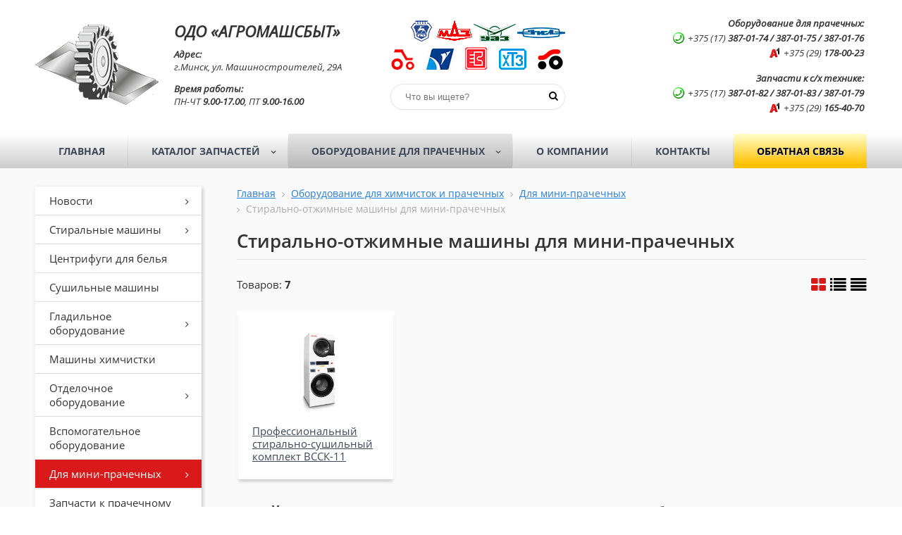

--- FILE ---
content_type: text/html; charset=UTF-8
request_url: https://agromashsbyt.by/drycleaning/stiralno-otzhimnye-mashiny/
body_size: 8712
content:
<!DOCTYPE html>
<html lang="ru">
<head>
<meta name="viewport" content="width=device-width, initial-scale=1.0">
<meta name="yandex-verification" content="4e9fa9282e845d3d" />
<meta name="cmsmagazine" content="edd357154ee86e4253d6332946a289c2" />
<meta name="google-site-verification" content="bAaJrjIQ_ZA-cfAEn54DC3dJo9pHSeeXiJ1_U_VQT-w" />
<meta name="format-detection" content="telephone=no,email=no,address=no,date=no">
<title>Купить стирально-отжимные машины для мини-прачечных в Минске</title>
<meta http-equiv="Content-Type" content="text/html; charset=UTF-8" />
<meta name="description" content="Купить стирально-отжимные машины для мини-прачечных в Минске и по всей Беларуси по выгодной цене. Гибкая система скидок, выгодные условия оплаты!" />
<link href="//fonts.googleapis.com/css?family=Open Sans:600,400,300,300italic,400italic,500,700&subset=latin,cyrillic" type="text/css"  rel="stylesheet" />
<link href="//maxcdn.bootstrapcdn.com/font-awesome/4.6.3/css/font-awesome.min.css" type="text/css"  rel="stylesheet" />
<link href="/bitrix/js/ui/design-tokens/dist/ui.design-tokens.min.css?167820545422029" type="text/css"  rel="stylesheet" />
<link href="/bitrix/js/ui/fonts/opensans/ui.font.opensans.min.css?16782054502320" type="text/css"  rel="stylesheet" />
<link href="/bitrix/js/main/popup/dist/main.popup.bundle.min.css?167820543425089" type="text/css"  rel="stylesheet" />
<link href="/bitrix/cache/css/s1/kolibri_corplite/page_2bbcc7644179fb8e24a441146c0a1f98/page_2bbcc7644179fb8e24a441146c0a1f98_v1.css?16782057396429" type="text/css"  rel="stylesheet" />
<link href="/bitrix/cache/css/s1/kolibri_corplite/template_0b127edc9babee2071ccb224489a8f7e/template_0b127edc9babee2071ccb224489a8f7e_v1.css?167820563951400" type="text/css"  data-template-style="true" rel="stylesheet" />
<script type="text/javascript">if(!window.BX)window.BX={};if(!window.BX.message)window.BX.message=function(mess){if(typeof mess==='object'){for(let i in mess) {BX.message[i]=mess[i];} return true;}};</script>
<script type="text/javascript">(window.BX||top.BX).message({'JS_CORE_LOADING':'Загрузка...','JS_CORE_NO_DATA':'- Нет данных -','JS_CORE_WINDOW_CLOSE':'Закрыть','JS_CORE_WINDOW_EXPAND':'Развернуть','JS_CORE_WINDOW_NARROW':'Свернуть в окно','JS_CORE_WINDOW_SAVE':'Сохранить','JS_CORE_WINDOW_CANCEL':'Отменить','JS_CORE_WINDOW_CONTINUE':'Продолжить','JS_CORE_H':'ч','JS_CORE_M':'м','JS_CORE_S':'с','JSADM_AI_HIDE_EXTRA':'Скрыть лишние','JSADM_AI_ALL_NOTIF':'Показать все','JSADM_AUTH_REQ':'Требуется авторизация!','JS_CORE_WINDOW_AUTH':'Войти','JS_CORE_IMAGE_FULL':'Полный размер'});</script>

<script type="text/javascript" src="/bitrix/js/main/core/core.min.js?1678205445220366"></script>

<script>BX.setJSList(['/bitrix/js/main/core/core_ajax.js','/bitrix/js/main/core/core_promise.js','/bitrix/js/main/polyfill/promise/js/promise.js','/bitrix/js/main/loadext/loadext.js','/bitrix/js/main/loadext/extension.js','/bitrix/js/main/polyfill/promise/js/promise.js','/bitrix/js/main/polyfill/find/js/find.js','/bitrix/js/main/polyfill/includes/js/includes.js','/bitrix/js/main/polyfill/matches/js/matches.js','/bitrix/js/ui/polyfill/closest/js/closest.js','/bitrix/js/main/polyfill/fill/main.polyfill.fill.js','/bitrix/js/main/polyfill/find/js/find.js','/bitrix/js/main/polyfill/matches/js/matches.js','/bitrix/js/main/polyfill/core/dist/polyfill.bundle.js','/bitrix/js/main/core/core.js','/bitrix/js/main/polyfill/intersectionobserver/js/intersectionobserver.js','/bitrix/js/main/lazyload/dist/lazyload.bundle.js','/bitrix/js/main/polyfill/core/dist/polyfill.bundle.js','/bitrix/js/main/parambag/dist/parambag.bundle.js']);
</script>
<script type="text/javascript">(window.BX||top.BX).message({'LANGUAGE_ID':'ru','FORMAT_DATE':'DD.MM.YYYY','FORMAT_DATETIME':'DD.MM.YYYY HH:MI:SS','COOKIE_PREFIX':'BITRIX_SM','SERVER_TZ_OFFSET':'10800','UTF_MODE':'Y','SITE_ID':'s1','SITE_DIR':'/','USER_ID':'','SERVER_TIME':'1768797208','USER_TZ_OFFSET':'0','USER_TZ_AUTO':'Y','bitrix_sessid':'2326c640463f66c6f0b93f41a3011bf3'});</script>


<script type="text/javascript" src="//code.jquery.com/jquery-2.2.4.js"></script>
<script type="text/javascript" src="/bitrix/js/main/popup/dist/main.popup.bundle.min.js?167820543465492"></script>
<script type="text/javascript">BX.setJSList(['/bitrix/templates/kolibri_corplite/assets/fancybox/jquery.fancybox.js','/bitrix/templates/kolibri_corplite/assets/fancybox/helpers/jquery.fancybox-buttons.js','/bitrix/templates/kolibri_corplite/assets/fancybox/helpers/jquery.fancybox-media.js','/bitrix/templates/kolibri_corplite/assets/fancybox/helpers/jquery.fancybox-thumbs.js','/bitrix/templates/kolibri_corplite/assets/owl-carousel/owl.carousel.js','/bitrix/templates/kolibri_corplite/assets/smartmenus/jquery.smartmenus.min.js','/bitrix/templates/kolibri_corplite/assets/scrollup/jquery.scrollup.min.js','/bitrix/templates/kolibri_corplite/script.js','/bitrix/components/kolibri/form.callback/templates/.default/script.js','/bitrix/templates/kolibri_corplite/custom.js']);</script>
<script type="text/javascript">BX.setCSSList(['/bitrix/templates/kolibri_corplite/components/bitrix/catalog/.default/style.css','/bitrix/templates/kolibri_corplite/components/bitrix/catalog/.default/bitrix/catalog.section.list/subsections/style.css','/bitrix/templates/kolibri_corplite/components/bitrix/system.pagenavigation/.default/style.css','/bitrix/templates/kolibri_corplite/components/bitrix/catalog/.default/bitrix/catalog.section/table/style.css','/bitrix/templates/kolibri_corplite/assets/fancybox/jquery.fancybox.css','/bitrix/templates/kolibri_corplite/assets/fancybox/helpers/jquery.fancybox-buttons.css','/bitrix/templates/kolibri_corplite/assets/fancybox/helpers/jquery.fancybox-thumbs.css','/bitrix/templates/kolibri_corplite/assets/owl-carousel/owl.carousel.css','/bitrix/templates/kolibri_corplite/assets/owl-carousel/owl.theme.css','/bitrix/templates/kolibri_corplite/assets/smartmenus/sm-core-css.css','/bitrix/templates/kolibri_corplite/assets/smartmenus/sm-theme.css','/bitrix/templates/kolibri_corplite/assets/scrollup/jquery.scrollup.css','/bitrix/templates/kolibri_corplite/components/bitrix/search.form/.default/style.css','/bitrix/templates/kolibri_corplite/components/bitrix/breadcrumb/.default/style.css','/bitrix/components/bitrix/breadcrumb/templates/coffeediz.schema.org/style.css','/bitrix/components/kolibri/form.callback/templates/.default/style.css','/bitrix/templates/kolibri_corplite/styles.css','/bitrix/templates/kolibri_corplite/template_styles.css','/bitrix/templates/kolibri_corplite/adaptive.css','/bitrix/templates/kolibri_corplite/colors.css','/bitrix/templates/kolibri_corplite/custom.css']);</script>


<script type="text/javascript"  src="/bitrix/cache/js/s1/kolibri_corplite/template_8ee0a16bf0ba7b3c1c374016789d5172/template_8ee0a16bf0ba7b3c1c374016789d5172_v1.js?1678205635233501"></script>
<script type="text/javascript">var _ba = _ba || []; _ba.push(["aid", "321ced99a753d918dc0f8918dd79599a"]); _ba.push(["host", "agromashsbyt.by"]); (function() {var ba = document.createElement("script"); ba.type = "text/javascript"; ba.async = true;ba.src = (document.location.protocol == "https:" ? "https://" : "http://") + "bitrix.info/ba.js";var s = document.getElementsByTagName("script")[0];s.parentNode.insertBefore(ba, s);})();</script>


<link rel="shortcut icon" href="/favicon.ico" type="image/x-icon" />
</head>
<body>
<div id="wrapper">
	<div id="header">
		<div class="bonnet">
			<div class="inner clearfix">
				<div class="left">
					<div class="vertical-element">
						<div style="padding-top:5px;"><a href="/"><img src="/include/logo.png"></a></div>					</div>
					<div class="vertical-helper"></div>
				</div>
				<div class="center">
					<div class="vertical-element">
						<br><em><p style="text-align: left;line-height: 0;margin-top:15px;font-size: 17pt;">
<b>ОДО «АГРОМАШСБЫТ»</b>
</p>
<p style="font-size: 10pt;">
<b>Адрес:</b> <br>г.Минск, ул. Машиностроителей, 29А</b>
</p>
<p style="font-size: 10pt;">
<b>Время работы:</b> <br>ПН-ЧТ <b>9.00-17.00</b>, ПТ <b>9.00-16.00</b>
</p>
</em>					</div>
					<div class="vertical-helper"></div>
				</div>
				<div class="right">
					<div class="vertical-element">
						<div class="desktop"><em><p style="font-size: 10pt;">
<b>Оборудование для прачечных:</b>
<br>
<img src="/images/city.png"><span style="line-height: 1.7;">+375 (17) <b>387-01-74 / 387-01-75 / 387-01-76</b></span><br>
<img src="/images/velcom.png"><span style="font-size: 10pt;">+375 (29) <b>178-00-23</b></span>
<br>
<p style="line-height: 0;margin-top:15px;font-size: 10pt;">
<span style="font-size: 10pt;">
<p>
<span style="font-size: 10pt;"><b>Запчасти к с/х технике:</b></span>
<br>
<img src="/images/city.png"><span style="font-size: 10pt;">+375 (17) <b>387-01-82 / 387-01-83 / 387-01-79</b></span><br>
<img src="/images/velcom.png"><span style="font-size: 10pt;line-height: 1.6;">+375 (29) <b>165-40-70 </b></span>
</p></em>
</div>
<div class="mobile"><img src="/images/tel.jpg"></div>					</div>
					<div class="vertical-helper"></div>
				</div>
									<div class="search-form-box">
						<div class="vertical-element">
							<img src="/images/auto.jpg">
<br><br>

<div id="search-form" class="default">
	<form action="/search/" method="GET">
		<input type="text" name="q" value="" placeholder="Что вы ищете?" required>
		<button type="submit"><i class="fa fa-search" aria-hidden="true"></i></button>
	</form>
</div>						</div>
						<div class="vertical-helper"></div>
					</div>
							</div>
		</div>
		<div class="navigation">
			<div class="inner clearfix">
				
<ul id="menu" class="top sm sm-theme">
					<li>
					<a href="/">Главная</a>
			</li>				<li>
					<a href="/products/">Каталог запчастей</a>
			<ul>				<li>
					<a href="/products/zapchasti-k-traktoram/">Запчасти к тракторам</a>
			<ul>				<li>
					<a href="/products/zapchasti-mtz/">Запчасти МТЗ</a>
			</li>				<li>
					<a href="/products/zapchasti-t-25/">Запчасти Т-25</a>
			</li>				<li>
					<a href="/products/zapchasti-t-40/">Запчасти Т-40</a>
			</li>				<li>
					<a href="/products/zapchasti-t-150/">Запчасти Т-150</a>
			</li>				<li>
					<a href="/products/zapchasti-t-16/">Запчасти Т-16</a>
			</li>				<li>
					<a href="/products/zapchasti-yumz/">Запчасти ЮМЗ</a>
			</li>				<li>
					<a href="/products/zapchasti-dt-75/">Запчасти ДТ-75</a>
			</li></ul></li>				<li>
					<a href="/products/zapchasti-k-avtomobilyam/">Запчасти к автомобилям</a>
			<ul>				<li>
					<a href="/products/zapchasti-maz/">Запчасти МАЗ</a>
			</li>				<li>
					<a href="/products/zapchasti-gaz/">Запчасти ГАЗ</a>
			</li>				<li>
					<a href="/products/zapchasti-uaz/">Запчасти УАЗ</a>
			</li>				<li>
					<a href="/products/zapchasti-kamaz/">Запчасти КамАЗ</a>
			</li>				<li>
					<a href="/products/zapchasti-zil/">Запчасти ЗИЛ</a>
			</li></ul></li>				<li>
					<a href="/products/gidroraspredeliteli/">Гидрораспределители</a>
			</li>				<li>
					<a href="/products/rukava-vysokogo-davleniya/">Рукава высокого давления</a>
			</li>				<li>
					<a href="/products/salniki/">Сальники</a>
			</li>				<li>
					<a href="/products/podshipniki/">Подшипники</a>
			</li>				<li>
					<a href="/products/remni/">Ремни</a>
			</li>				<li>
					<a href="/products/remkomplekty-rti/">Ремкомплекты РТИ</a>
			</li>				<li>
					<a href="/products/nasosy-nsh/">Насосы НШ</a>
			</li>				<li>
					<a href="/products/fary-i-katafoty/">Фары и фонари</a>
			</li>				<li>
					<a href="/products/filtry/">Фильтры</a>
			</li></ul></li>				<li class="selected">
					<a href="/drycleaning/">Оборудование для прачечных</a>
			<ul>				<li>
					<a href="/info/">Новости</a>
			</li>				<li>
					<a href="/drycleaning/stiralnye-mashiny/">Стиральные машины</a>
			<ul>				<li>
					<a href="/drycleaning/podressorennye/">Подрессоренные</a>
			</li>				<li>
					<a href="/drycleaning/nepodressorennye/">Неподрессоренные</a>
			<ul>				<li>
					<a href="/drycleaning/mashiny-vlazhnost-110-upravlenie-ruchnoe/">С остаточной влажностью 110%, управление ручное</a>
			</li>				<li>
					<a href="/drycleaning/mashiny-vlazhnost-70-upravlenie-avtomat/">С остаточной влажностью 70%, управление автомат</a>
			</li></ul></li>				<li>
					<a href="/drycleaning/barernogo-tipa/">Барьерного типа</a>
			</li></ul></li>				<li>
					<a href="/drycleaning/tsentrifugi-dlya-belya/">Центрифуги для белья</a>
			</li>				<li>
					<a href="/drycleaning/sushilnye-mashiny/">Сушильные машины</a>
			</li>				<li>
					<a href="/drycleaning/gladilnoe-oborudovaniie/">Гладильное оборудование</a>
			<ul>				<li>
					<a href="/drycleaning/gladilnye-stoly/">Гладильные столы</a>
			</li>				<li>
					<a href="/drycleaning/kalandry-gladilnye/">Каландры гладильные</a>
			</li>				<li>
					<a href="/drycleaning/katki-gladilnye/">Катки гладильные</a>
			</li>				<li>
					<a href="/drycleaning/pressy-gladilnye/">Прессы гладильные</a>
			</li></ul></li>				<li>
					<a href="/drycleaning/mashiny-khimchistki/">Машины химчистки</a>
			</li>				<li>
					<a href="/drycleaning/otdelochnoe-oborudovanie/">Отделочное оборудование</a>
			<ul>				<li>
					<a href="/drycleaning/pyatnovyvodnoe-oborudovanie/">Пятновыводное оборудование</a>
			</li></ul></li>				<li>
					<a href="/drycleaning/vspomogatelnoe-oborudovanie/">Вспомогательное оборудование</a>
			</li>				<li class="selected">
					<a href="/drycleaning/dlya-mini-prachechnykh/">Для мини-прачечных</a>
			<ul>				<li class="selected">
					<a href="/drycleaning/stiralno-otzhimnye-mashiny/">Стирально-отжимные машины для мини-прачечных</a>
			</li>				<li>
					<a href="/drycleaning/sushilnye-mashini/">Сушильные машины для мини-прачечных</a>
			</li></ul></li>				<li>
					<a href="/drycleaning/zapchasti-k-prachechnomu-oborudovaniyu/">Запчасти к прачечному оборудованию</a>
			</li>				<li>
					<a href="/drycleaning/peropukhoochistitelnoe-oborudovanie/">Перопухоочистительное оборудование</a>
			</li>				<li>
					<a href="/drycleaning/shkafy-sushilnye/">Шкафы сушильные, шкафы озонирующие</a>
			<ul>				<li>
					<a href="/drycleaning/sushilnye-moduli-dlya-obuvi/">Сушильные модули для обуви</a>
			</li></ul></li>				<li>
					<a href="/drycleaning/oborudovanie-dlya-kovrov/">Оборудование для ковров</a>
			</li></ul></li>				<li>
					<a href="/about/">О компании</a>
			</li>				<li>
					<a href="/contacts/">Контакты</a>
			</li>				<li>
					<a href="#callback">Обратная связь</a>
			</li></ul>
<a class="callback" href="#callback">Обратная связь</a>			</div>
		</div>
			</div>
	<div id="content">
		<div class="inner clearfix">
												<div id="sidebar" class="equalheight">
						
<ul id="menu" class="left sm sm-theme sm-vertical">
					<li>
					<a href="/info/">Новости</a>
			<ul>				<li>
					<a href="/info/video/">Видео</a>
			</li>				<li>
					<a href="/info/news/">Новости</a>
			</li></ul></li>				<li>
					<a href="/drycleaning/stiralnye-mashiny/">Стиральные машины</a>
			<ul>				<li>
					<a href="/drycleaning/podressorennye/">Подрессоренные</a>
			</li>				<li>
					<a href="/drycleaning/nepodressorennye/">Неподрессоренные</a>
			<ul>				<li>
					<a href="/drycleaning/mashiny-vlazhnost-110-upravlenie-ruchnoe/">С остаточной влажностью 110%, управление ручное</a>
			</li>				<li>
					<a href="/drycleaning/mashiny-vlazhnost-70-upravlenie-avtomat/">С остаточной влажностью 70%, управление автомат</a>
			</li></ul></li>				<li>
					<a href="/drycleaning/barernogo-tipa/">Барьерного типа</a>
			</li></ul></li>				<li>
					<a href="/drycleaning/tsentrifugi-dlya-belya/">Центрифуги для белья</a>
			</li>				<li>
					<a href="/drycleaning/sushilnye-mashiny/">Сушильные машины</a>
			</li>				<li>
					<a href="/drycleaning/gladilnoe-oborudovaniie/">Гладильное оборудование</a>
			<ul>				<li>
					<a href="/drycleaning/gladilnye-stoly/">Гладильные столы</a>
			</li>				<li>
					<a href="/drycleaning/kalandry-gladilnye/">Каландры гладильные</a>
			</li>				<li>
					<a href="/drycleaning/katki-gladilnye/">Катки гладильные</a>
			</li>				<li>
					<a href="/drycleaning/pressy-gladilnye/">Прессы гладильные</a>
			</li></ul></li>				<li>
					<a href="/drycleaning/mashiny-khimchistki/">Машины химчистки</a>
			</li>				<li>
					<a href="/drycleaning/otdelochnoe-oborudovanie/">Отделочное оборудование</a>
			<ul>				<li>
					<a href="/drycleaning/pyatnovyvodnoe-oborudovanie/">Пятновыводное оборудование</a>
			</li></ul></li>				<li>
					<a href="/drycleaning/vspomogatelnoe-oborudovanie/">Вспомогательное оборудование</a>
			</li>				<li class="selected">
					<a href="/drycleaning/dlya-mini-prachechnykh/">Для мини-прачечных</a>
			<ul>				<li class="selected">
					<a href="/drycleaning/stiralno-otzhimnye-mashiny/">Стирально-отжимные машины для мини-прачечных</a>
			</li>				<li>
					<a href="/drycleaning/sushilnye-mashini/">Сушильные машины для мини-прачечных</a>
			</li></ul></li>				<li>
					<a href="/drycleaning/zapchasti-k-prachechnomu-oborudovaniyu/">Запчасти к прачечному оборудованию</a>
			</li>				<li>
					<a href="/drycleaning/peropukhoochistitelnoe-oborudovanie/">Перопухоочистительное оборудование</a>
			</li>				<li>
					<a href="/drycleaning/shkafy-sushilnye/">Шкафы сушильные, шкафы озонирующие</a>
			<ul>				<li>
					<a href="/drycleaning/sushilnye-moduli-dlya-obuvi/">Сушильные модули для обуви</a>
			</li></ul></li>				<li>
					<a href="/drycleaning/oborudovanie-dlya-kovrov/">Оборудование для ковров</a>
			</li></ul>
												<div class="box">
													</div>
					</div>
					<div id="workarea" class="partial equalheight clearfix">
								<div id="breadcrumbs" class="default">
			<span>
							<a href="/" title="Главная">Главная</a>
					</span>
			<span>
							<a href="/drycleaning/" title="Оборудование для химчисток и прачечных">Оборудование для химчисток и прачечных</a>
					</span>
			<span>
							<a href="/drycleaning/dlya-mini-prachechnykh/" title="Для мини-прачечных">Для мини-прачечных</a>
					</span>
			<span>
							Стирально-отжимные машины для мини-прачечных					</span>
	</div>
				<h1 class="title">Стирально-отжимные машины для мини-прачечных</h1>
			<!-- Copyright (c) MetaTag Group | https://metatag.by/ -->


<div id="catalog" class="default">
	
<div id="catalog-section-list" class="subsections">
	</div>

		<div class="options clearfix">
		<div class="items-count">
			<label>Товаров:</label>
			<strong>7</strong>
		</div>
		<div class="items-sorting">
			<label>Сортировать по:</label>
											<a href="/drycleaning/stiralno-otzhimnye-mashiny/?sort=default&amp;order=desc" class="selected asc" rel="nofollow">Умолчанию</a>
											<a href="/drycleaning/stiralno-otzhimnye-mashiny/?sort=price&amp;order=asc" class="" rel="nofollow">Цене</a>
					</div>
		<div class="items-view">
							<a href="/drycleaning/stiralno-otzhimnye-mashiny/?view=table" class="selected" rel="nofollow"><i class="fa fa-th-large"></i></a>
							<a href="/drycleaning/stiralno-otzhimnye-mashiny/?view=list" class="" rel="nofollow"><i class="fa fa-list"></i></a>
							<a href="/drycleaning/stiralno-otzhimnye-mashiny/?view=price" class="" rel="nofollow"><i class="fa fa-align-justify"></i></a>
					</div>
	</div>

		

<div id="catalog-section" class="table">
	<div class="elements clearfix">
											<div id="bx_3966226736_4196" class="element clearfix">
				<div>
										<div class="picture">
						<a href="/drycleaning/stiralno-otzhimnye-mashiny/professionalnyy-stiralno-sushilnyy-komplekt-vssk-11/">
															<img src="/upload/iblock/f79/vssk_11.png" alt="Профессиональный стирально-сушильный комплект ВССК-11" title="Профессиональный стирально-сушильный комплект ВССК-11" />
													</a>
					</div>
					<div class="title">
						<a href="/drycleaning/stiralno-otzhimnye-mashiny/professionalnyy-stiralno-sushilnyy-komplekt-vssk-11/">
							Профессиональный стирально-сушильный комплект ВССК-11						</a>
					</div>
											<div class="preview-text">
							<div>
	 КОМПЬЮТЕРНОЕ УПРАВЛЕНИЕ
</div>
<p>
	 Контроллеры с сенсорным дисплеем, 50 программ стирки и 30 программ сушки, изменяемых пользователем
</p>
<div>
	 ОБЛЕГЧЕННАЯ КОНСТРУКЦИЯ И КОМПАКТНЫЕ РАЗМЕРЫ
</div>
<p>
	 Занимаемая площадь всего 0,6 м2, а вес 330 кг!
</p>
<div>
	 ПРОМЫШЛЕННОЕ ИСПОЛНЕНИЕ
</div>
<p>
	 Срок службы более 10 лет, при ежедневном 16 часовом использовании
</p>
<div>
	 ЭРГОНОМИЧНЫЕ ЛЮКИ БОЛЬШОГО ДИАМЕТРА
</div>
<p>
	 Обеспечивают удобную загрузку и выгрузку белья
</p>
<div>
	 ВЫСОКАЯ СКОРОСТЬ ОТЖИМА
</div>
<p>
	 G-фактор 350/1020 об/мин.
</p>						</div>
																			</div>
			</div>
			</div>
			
		</div>
</div>
<h3>
Прайс-листы завода изготовителя прачечного оборудования: </h3>
<li> <a href="http://agromashsbyt.by/upload/medialibrary/prajs-list-ot-12-01-2026.pdf" target="_blank">на оборудование для прачечных и химчисток</a></li>			</div>
		</div>
	</div>
	<div id="footer">
		<div class="inner clearfix">
			<div class="left">
				©&nbsp;ОДО «АГРОМАШСБЫТ», 2013 — 2026<br>
 Все права защищены.<br>
<script type="application/ld+json">
{
  "@context": "http://schema.org",
  "@type": "WebSite",
  "name": "Агромашсбыт",
  "alternateName": "ОДО Агромашсбыт",
  "url": "https://argomashsbyt.by",
  "description": "Запасные части для сельхозтехники и автомобилей в Минске. Промышленного оборудование для прачечных и химчисток."  
}
</script>
<script type="application/ld+json">
{
  "@context": "http://schema.org",
  "@type": "Organization",
  "url": "https://argomashsbyt.by",
  "name": "Агромашсбыт",
  "logo": "https://agromashsbyt.by/include/logo.png",
  "contactPoint": [
  {
    "@type": "ContactPoint",
    "name": "Запчасти к с/х технике",
    "telephone": "+375 17-387-01-82",
    "contactType": "customer service",
    "email": "agromashrb@mail.ru",
    "availableLanguage": "RU", 
    "areaServed" : "BY" 
  },{
    "@type": "ContactPoint",
    "name": "Оборудование для прачечных",
    "telephone": "+375 17-387-01-74",
    "contactType": "customer service",
    "email": "agromashrb@mail.ru",
    "availableLanguage": "RU", 
    "areaServed" : "BY" 
  }],
  "description": "Запасные части для сельхозтехники и автомобилей в Минске. Промышленное оборудование для прачечных и химчисток.",
  "address": {
  "@type": "PostalAddress",
  "addressLocality": "220118 Минск, Беларусь, ул. Машиностроителей, 29А, 5 подъезд" 
    }
}
</script>

<div class="bx_breadcrumbs" style="display: none;">

<ul itemscope itemtype="http://schema.org/BreadcrumbList"><li itemprop="itemListElement" itemscope itemtype="http://schema.org/ListItem"><a href="/" title="Главная" itemprop="item"><span itemprop="name">Главная</span><meta itemprop="position" content="0" /></a></li><li itemprop="itemListElement" itemscope itemtype="http://schema.org/ListItem"><a href="/drycleaning/" title="Оборудование для химчисток и прачечных" itemprop="item"><span itemprop="name">Оборудование для химчисток и прачечных</span><meta itemprop="position" content="1" /></a></li><li itemprop="itemListElement" itemscope itemtype="http://schema.org/ListItem"><a href="/drycleaning/dlya-mini-prachechnykh/" title="Для мини-прачечных" itemprop="item"><span itemprop="name">Для мини-прачечных</span><meta itemprop="position" content="2" /></a></li><li itemprop="itemListElement" itemscope itemtype="http://schema.org/ListItem"><a href="/drycleaning/stiralno-otzhimnye-mashiny/" title="Стирально-отжимные машины для мини-прачечных" itemprop="item"><span itemprop="name">Стирально-отжимные машины для мини-прачечных</span><meta itemprop="position" content="3" /></a></li></ul>
</div>			</div>
			<div class="center">
				220118, г.Минск,&nbsp;<br>
 ул. Машиностроителей, 29А, <br>
 5 подъезд<br>			</div>
			<div class="metatag">

				<img src="/images/tel2.png">&nbsp;<a href="tel:+375173870182">+375 (17) 387-01-82</a><br />
				<img src="/images/tel2.png">&nbsp;<a href="tel:+375173870183">+375 (17) 387-01-83</a><br /> 
				<img src="/images/mail2.png">&nbsp;<a href="mailto:agromashrb@mail.ru">agromashrb@mail.ru</a> 

				<div id="bx-composite-banner"></div>
			</div>
			<div class="right">
				<i class="fa fa-map-marker"></i> &nbsp; <a style="color:#fff !important;" href="/contacts/">Наше расположение</a><br>карта проезда			
			</div>
		</div>
	</div>
</div>
<!-- Include component kolibri:form.callback -->

<!--'start_frame_cache_form_callback'--><div id="callback">
	<form method="POST">
		<div class="form-header clearfix">
			<i class="fa fa-phone"></i>
			<div class="text">
				<div class="title">Обратная связь</div>
				Наш сотрудник свяжется с вами для уточнения деталей.
			</div>
		</div>
		<div class="form-body">
			<div class="echo">
				<div class="loading">
					<i class="fa fa-cog fa-spin"></i>
				</div>
				<div class="error">
					<i class="fa fa-close"></i> Вы заполнили не все обязательные поля				</div>
				<div class="success">
					<i class="fa fa-check"></i> Спасибо! Ваша заявка принята!				</div>
			</div>
			<div class="row">
				<label>Ваше имя: <span class="star">*</span></label>
				<input id="name" class="required" type="text" aria-required="true" />
			</div>
			<div class="row">
				<label>Телефон:</label>
				<input id="phone" class="required" type="text" aria-required="true" />
			</div>
			<div class="row">
				<label>E-mail: <span class="star">*</span></label>
				<input id="email" class="required" type="text" aria-required="true" />
			</div>
			<div class="row">
				<label>Сообщение: <span class="star">*</span></label>
				<textarea id="message" class="required" rows="5" aria-required="true"></textarea>
			</div>
		</div>
		<div class="form-footer clearfix">
			<div class="note"><span class="star">*</span> - обязательные поля</div>
			<a id="submit" class="button" href="javascript:callback('agromashrb@mail.ru')">Отправить</a>
		</div>
	</form>
</div>
<!--'end_frame_cache_form_callback'--><!-- Yandex.Metrika counter -->
<script type="text/javascript">
    (function (d, w, c) {
        (w[c] = w[c] || []).push(function() {
            try {
                w.yaCounter43615149 = new Ya.Metrika({
                    id:43615149,
                    clickmap:true,
                    trackLinks:true,
                    accurateTrackBounce:true,
                    webvisor:true
                });
            } catch(e) { }
        });

        var n = d.getElementsByTagName("script")[0],
            s = d.createElement("script"),
            f = function () { n.parentNode.insertBefore(s, n); };
        s.type = "text/javascript";
        s.async = true;
        s.src = "https://mc.yandex.ru/metrika/watch.js";

        if (w.opera == "[object Opera]") {
            d.addEventListener("DOMContentLoaded", f, false);
        } else { f(); }
    })(document, window, "yandex_metrika_callbacks");
</script>
<noscript><div><img src="https://mc.yandex.ru/watch/43615149" style="position:absolute; left:-9999px;" alt="" /></div></noscript>
<!-- /Yandex.Metrika counter -->
<script>
  (function(i,s,o,g,r,a,m){i['GoogleAnalyticsObject']=r;i[r]=i[r]||function(){
  (i[r].q=i[r].q||[]).push(arguments)},i[r].l=1*new Date();a=s.createElement(o),
  m=s.getElementsByTagName(o)[0];a.async=1;a.src=g;m.parentNode.insertBefore(a,m)
  })(window,document,'script','https://www.google-analytics.com/analytics.js','ga');

  ga('create', 'UA-94062854-1', 'auto');
  ga('send', 'pageview');

</script>
<script src="//code-ya.jivosite.com/widget/VseuBeoX8S" async></script>
</body>
</html>


--- FILE ---
content_type: text/css
request_url: https://agromashsbyt.by/bitrix/cache/css/s1/kolibri_corplite/page_2bbcc7644179fb8e24a441146c0a1f98/page_2bbcc7644179fb8e24a441146c0a1f98_v1.css?16782057396429
body_size: 1277
content:


/* Start:/bitrix/templates/kolibri_corplite/components/bitrix/catalog/.default/style.css?16782054011034*/
#catalog.default {
    position: relative;
    width: 100%;
}
#catalog.default .options {
    margin-bottom: 25px;
}
#catalog.default .options .items-count {
    float: left;
    margin-right: 50px;
}
#catalog.default .options .items-sorting {
    float: left;
}
#catalog.default .options .items-sorting label {
    margin-right: 5px;
}
#catalog.default .options .items-sorting a {
    margin: 0 7px;
    text-decoration: none;
    border-bottom: 1px dashed;
}
#catalog.default .options .items-sorting a.selected {
    border-bottom: none;
}
#catalog.default .options .items-sorting a.selected.asc:after {
    font-family: 'FontAwesome';
    padding-left: 6px;
    content: '\f0d8';
    vertical-align: top;
}
#catalog.default .options .items-sorting a.selected.desc:after {
    font-family: 'FontAwesome';
    padding-left: 6px;
    content: '\f0d7';
    vertical-align: top;
}
#catalog.default .options .items-view {
    font-size: 150%;
    float: right;
}
#catalog.default .options .items-view a.selected {
    cursor: default;
}

/* End */


/* Start:/bitrix/templates/kolibri_corplite/components/bitrix/catalog/.default/bitrix/catalog.section.list/subsections/style.css?16782054011505*/
#catalog-section-list.subsections {
    position: relative;
    width: 100%;
}
#catalog-section-list.subsections .elements {
    line-height: 1.2;
    display: -webkit-box;
    display: -ms-flexbox;
    display: flex;
    margin-bottom: 25px;
    -ms-flex-wrap: wrap;
        flex-wrap: wrap;
}
#catalog-section-list.subsections .elements .element {
    width: 25%;
}
#catalog-section-list.subsections .elements .element > div {
    display: -webkit-box;
    display: -ms-flexbox;
    display: flex;
    margin: 2px;
	padding: 5px;
    -webkit-transition: box-shadow .15s ease-in-out;
            transition: box-shadow .15s ease-in-out;
    border-radius: 1px;
    box-shadow: 0 1px 3px rgba(0,0,0,.15);
    -webkit-box-align: center;
    -ms-flex-align: center;
    align-items: center;
}
#catalog-section-list.subsections .elements .element > div:hover {
    box-shadow: 0 1px 3px rgba(0,0,0,.35);
}
#catalog-section-list.subsections .elements .element .picture {
	line-height: 50px;
    max-width: 50px;
    height: 50px;
    text-align: center;
}
#catalog-section-list.subsections .elements .element .picture a {
    display: block;
    height: 100%;
}
#catalog-section-list.subsections .elements .element .picture a img {
    display: inline-block;
    width: auto;
    max-width: 100%;
    height: auto;
    max-height: 100%;
}
#catalog-section-list.subsections .elements .element .title {
    font-weight: 500;
    width: 75%;
    padding-left: 15px;
}

/* End */


/* Start:/bitrix/templates/kolibri_corplite/components/bitrix/system.pagenavigation/.default/style.css?1678205401311*/
#pagenavigation.default {
    position: relative;
    width: 100%;
    margin: 25px 0;
    text-align: center;
}
#pagenavigation.default a {
    display: inline-block;
    padding: 3px 6px;
    text-decoration: none;
}
#pagenavigation.default span {
    display: inline-block;
    padding: 3px 6px;
}

/* End */


/* Start:/bitrix/templates/kolibri_corplite/components/bitrix/catalog/.default/bitrix/catalog.section/table/style.css?16782054012535*/
#catalog-section.table {
    position: relative;
    width: 100%;
}
#catalog-section.table .elements {
    line-height: 1.2;
    display: -webkit-box;
    display: -ms-flexbox;
    display: flex;
    -ms-flex-wrap: wrap;
        flex-wrap: wrap;
}
#catalog-section.table .elements .element {
    width: 25%;
}
#catalog-section.table .elements .element > div {
    position: relative;
    margin: 2px;
    padding: 20px;
    -webkit-transition: box-shadow .15s ease-in-out;
            transition: box-shadow .15s ease-in-out;
    box-shadow: 0 1px 3px rgba(0,0,0,.15);
}
#catalog-section.table .elements .element > div:hover {
    box-shadow: 0 1px 3px rgba(0,0,0,.35);
}
#catalog-section.table .elements .element .stickers {
    position: absolute;
    z-index: 2;
    top: 15px;
    left: 0;
}
#catalog-section.table .elements .element .stickers span {
    font-size: 80%;
    display: table;
    margin-bottom: 1px;
    padding: 4px 8px;
    color: #fff;
    background-color: #9e9e9e;
}
#catalog-section.table .elements .element .picture {
    line-height: 130px;
    max-width: 100%;
    height: 130px;
    text-align: center;
}
#catalog-section.table .elements .element .picture a {
    display: block;
    height: 100%;
}
#catalog-section.table .elements .element .picture img {
    display: inline-block;
    width: auto;
    max-width: 100%;
    height: auto;
    max-height: 100%;
}
#catalog-section.table .elements .element .title {
    font-weight: 500;
    margin: 10px 0 0;
}
#catalog-section.table .elements .element .title a {
    display: block;
}
#catalog-section.table .elements .element .preview-text {
    font-size: 85%;
    overflow: hidden;
    height: 45px;
    margin: 10px 0 0;
}
#catalog-section.table .elements .element .status {
    display: inline-block;
    margin-top: 17px;
}
#catalog-section.table .elements .element .status span {
    font-size: 80%;
    padding: 4px 8px;
    color: #fff;
    background-color: #9e9e9e;
}
#catalog-section.table .elements .element .price {
    margin-top: 15px;
}
#catalog-section.table .elements .element .price .actual {
    font-size: 130%;
    font-weight: 500;
}
#catalog-section.table .elements .element .price .old {
    font-size: 90%;
    color: #9e9e9e;
}
#catalog-section.table .elements .element .price .missing {
    font-size: 130%;
    font-weight: 500;
}
#catalog-section.table .description {
    margin: 25px 0 0;
    padding-left: 15px;
    border-left: 2px solid;
}

/* End */
/* /bitrix/templates/kolibri_corplite/components/bitrix/catalog/.default/style.css?16782054011034 */
/* /bitrix/templates/kolibri_corplite/components/bitrix/catalog/.default/bitrix/catalog.section.list/subsections/style.css?16782054011505 */
/* /bitrix/templates/kolibri_corplite/components/bitrix/system.pagenavigation/.default/style.css?1678205401311 */
/* /bitrix/templates/kolibri_corplite/components/bitrix/catalog/.default/bitrix/catalog.section/table/style.css?16782054012535 */


--- FILE ---
content_type: text/css
request_url: https://agromashsbyt.by/bitrix/cache/css/s1/kolibri_corplite/template_0b127edc9babee2071ccb224489a8f7e/template_0b127edc9babee2071ccb224489a8f7e_v1.css?167820563951400
body_size: 13355
content:


/* Start:/bitrix/templates/kolibri_corplite/assets/fancybox/jquery.fancybox.css?16782054014895*/
/*! fancyBox v2.1.5 fancyapps.com | fancyapps.com/fancybox/#license */
.fancybox-wrap,
.fancybox-skin,
.fancybox-outer,
.fancybox-inner,
.fancybox-image,
.fancybox-wrap iframe,
.fancybox-wrap object,
.fancybox-nav,
.fancybox-nav span,
.fancybox-tmp
{
	padding: 0;
	margin: 0;
	border: 0;
	outline: none;
	vertical-align: top;
}

.fancybox-wrap {
	position: absolute;
	top: 0;
	left: 0;
	z-index: 8020;
}

.fancybox-skin {
	position: relative;
	background: #f9f9f9;
	color: #444;
	text-shadow: none;
	-webkit-border-radius: 4px;
	   -moz-border-radius: 4px;
	        border-radius: 4px;
}

.fancybox-opened {
	z-index: 8030;
}

.fancybox-opened .fancybox-skin {
	-webkit-box-shadow: 0 10px 25px rgba(0, 0, 0, 0.5);
	   -moz-box-shadow: 0 10px 25px rgba(0, 0, 0, 0.5);
	        box-shadow: 0 10px 25px rgba(0, 0, 0, 0.5);
}

.fancybox-outer, .fancybox-inner {
	position: relative;
}

.fancybox-inner {
	overflow: hidden;
}

.fancybox-type-iframe .fancybox-inner {
	-webkit-overflow-scrolling: touch;
}

.fancybox-error {
	color: #444;
	font: 14px/20px "Helvetica Neue",Helvetica,Arial,sans-serif;
	margin: 0;
	padding: 15px;
	white-space: nowrap;
}

.fancybox-image, .fancybox-iframe {
	display: block;
	width: 100%;
	height: 100%;
}

.fancybox-image {
	max-width: 100%;
	max-height: 100%;
}

#fancybox-loading, .fancybox-close, .fancybox-prev span, .fancybox-next span {
	background-image: url('/bitrix/templates/kolibri_corplite/assets/fancybox/fancybox_sprite.png');
}

#fancybox-loading {
	position: fixed;
	top: 50%;
	left: 50%;
	margin-top: -22px;
	margin-left: -22px;
	background-position: 0 -108px;
	opacity: 0.8;
	cursor: pointer;
	z-index: 8060;
}

#fancybox-loading div {
	width: 44px;
	height: 44px;
	background: url('/bitrix/templates/kolibri_corplite/assets/fancybox/fancybox_loading.gif') center center no-repeat;
}

.fancybox-close {
	position: absolute;
	top: -18px;
	right: -18px;
	width: 36px;
	height: 36px;
	cursor: pointer;
	z-index: 8040;
}

.fancybox-nav {
	position: absolute;
	top: 0;
	width: 40%;
	height: 100%;
	cursor: pointer;
	text-decoration: none;
	background: transparent url('/bitrix/templates/kolibri_corplite/assets/fancybox/blank.gif'); /* helps IE */
	-webkit-tap-highlight-color: rgba(0,0,0,0);
	z-index: 8040;
}

.fancybox-prev {
	left: 0;
}

.fancybox-next {
	right: 0;
}

.fancybox-nav span {
	position: absolute;
	top: 50%;
	width: 36px;
	height: 34px;
	margin-top: -18px;
	cursor: pointer;
	z-index: 8040;
	visibility: hidden;
}

.fancybox-prev span {
	left: 10px;
	background-position: 0 -36px;
}

.fancybox-next span {
	right: 10px;
	background-position: 0 -72px;
}

.fancybox-nav:hover span {
	visibility: visible;
}

.fancybox-tmp {
	position: absolute;
	top: -99999px;
	left: -99999px;
	visibility: hidden;
	max-width: 99999px;
	max-height: 99999px;
	overflow: visible !important;
}

/* Overlay helper */

.fancybox-lock {
    overflow: hidden !important;
    width: auto;
}

.fancybox-lock body {
    overflow: hidden !important;
}

.fancybox-lock-test {
    overflow-y: hidden !important;
}

.fancybox-overlay {
	position: absolute;
	top: 0;
	left: 0;
	overflow: hidden;
	display: none;
	z-index: 8010;
	background: url('/bitrix/templates/kolibri_corplite/assets/fancybox/fancybox_overlay.png');
}

.fancybox-overlay-fixed {
	position: fixed;
	bottom: 0;
	right: 0;
}

.fancybox-lock .fancybox-overlay {
	overflow: auto;
	overflow-y: scroll;
}

/* Title helper */

.fancybox-title {
	visibility: hidden;
	font: normal 13px/20px "Helvetica Neue",Helvetica,Arial,sans-serif;
	position: relative;
	text-shadow: none;
	z-index: 8050;
}

.fancybox-opened .fancybox-title {
	visibility: visible;
}

.fancybox-title-float-wrap {
	position: absolute;
	bottom: 0;
	right: 50%;
	margin-bottom: -35px;
	z-index: 8050;
	text-align: center;
}

.fancybox-title-float-wrap .child {
	display: inline-block;
	margin-right: -100%;
	padding: 2px 20px;
	background: transparent; /* Fallback for web browsers that doesn't support RGBa */
	background: rgba(0, 0, 0, 0.8);
	-webkit-border-radius: 15px;
	   -moz-border-radius: 15px;
	        border-radius: 15px;
	text-shadow: 0 1px 2px #222;
	color: #FFF;
	font-weight: bold;
	line-height: 24px;
	white-space: nowrap;
}

.fancybox-title-outside-wrap {
	position: relative;
	margin-top: 10px;
	color: #fff;
}

.fancybox-title-inside-wrap {
	padding-top: 10px;
}

.fancybox-title-over-wrap {
	position: absolute;
	bottom: 0;
	left: 0;
	color: #fff;
	padding: 10px;
	background: #000;
	background: rgba(0, 0, 0, .8);
}

/*Retina graphics!*/
@media only screen and (-webkit-min-device-pixel-ratio: 1.5),
	   only screen and (min--moz-device-pixel-ratio: 1.5),
	   only screen and (min-device-pixel-ratio: 1.5){

	#fancybox-loading, .fancybox-close, .fancybox-prev span, .fancybox-next span {
		background-image: url('/bitrix/templates/kolibri_corplite/assets/fancybox/fancybox_sprite@2x.png');
		background-size: 44px 152px; /*The size of the normal image, half the size of the hi-res image*/
	}

	#fancybox-loading div {
		background-image: url('/bitrix/templates/kolibri_corplite/assets/fancybox/fancybox_loading@2x.gif');
		background-size: 24px 24px; /*The size of the normal image, half the size of the hi-res image*/
	}
}
/* End */


/* Start:/bitrix/templates/kolibri_corplite/assets/fancybox/helpers/jquery.fancybox-buttons.css?16782054012447*/
#fancybox-buttons {
	position: fixed;
	left: 0;
	width: 100%;
	z-index: 8050;
}

#fancybox-buttons.top {
	top: 10px;
}

#fancybox-buttons.bottom {
	bottom: 10px;
}

#fancybox-buttons ul {
	display: block;
	width: 166px;
	height: 30px;
	margin: 0 auto;
	padding: 0;
	list-style: none;
	border: 1px solid #111;
	border-radius: 3px;
	-webkit-box-shadow: inset 0 0 0 1px rgba(255,255,255,.05);
	   -moz-box-shadow: inset 0 0 0 1px rgba(255,255,255,.05);
	        box-shadow: inset 0 0 0 1px rgba(255,255,255,.05);
	background: rgb(50,50,50);
	background: -moz-linear-gradient(top, rgb(68,68,68) 0%, rgb(52,52,52) 50%, rgb(41,41,41) 50%, rgb(51,51,51) 100%);
	background: -webkit-gradient(linear, left top, left bottom, color-stop(0%,rgb(68,68,68)), color-stop(50%,rgb(52,52,52)), color-stop(50%,rgb(41,41,41)), color-stop(100%,rgb(51,51,51)));
	background: -webkit-linear-gradient(top, rgb(68,68,68) 0%,rgb(52,52,52) 50%,rgb(41,41,41) 50%,rgb(51,51,51) 100%);
	background: -o-linear-gradient(top, rgb(68,68,68) 0%,rgb(52,52,52) 50%,rgb(41,41,41) 50%,rgb(51,51,51) 100%);
	background: -ms-linear-gradient(top, rgb(68,68,68) 0%,rgb(52,52,52) 50%,rgb(41,41,41) 50%,rgb(51,51,51) 100%);
	background: linear-gradient(top, rgb(68,68,68) 0%,rgb(52,52,52) 50%,rgb(41,41,41) 50%,rgb(51,51,51) 100%);
	filter: progid:DXImageTransform.Microsoft.gradient( startColorstr='#444444', endColorstr='#222222',GradientType=0 );
}

#fancybox-buttons ul li {
	float: left;
	margin: 0;
	padding: 0;
}

#fancybox-buttons a {
	display: block;
	width: 30px;
	height: 30px;
	text-indent: -9999px;
	background-color: transparent;
	background-image: url('/bitrix/templates/kolibri_corplite/assets/fancybox/helpers/fancybox_buttons.png');
	background-repeat: no-repeat;
	outline: none;
	opacity: 0.8;
}

#fancybox-buttons a:hover {
	opacity: 1;
}

#fancybox-buttons a.btnPrev {
	background-position: 5px 0;
}

#fancybox-buttons a.btnNext {
	background-position: -33px 0;
	border-right: 1px solid #3e3e3e;
}

#fancybox-buttons a.btnPlay {
	background-position: 0 -30px;
}

#fancybox-buttons a.btnPlayOn {
	background-position: -30px -30px;
}

#fancybox-buttons a.btnToggle {
	background-position: 3px -60px;
	border-left: 1px solid #111;
	border-right: 1px solid #3e3e3e;
	width: 35px
}

#fancybox-buttons a.btnToggleOn {
	background-position: -27px -60px;
}

#fancybox-buttons a.btnClose {
	border-left: 1px solid #111;
	width: 35px;
	background-position: -56px 0px;
}

#fancybox-buttons a.btnDisabled {
	opacity : 0.4;
	cursor: default;
}
/* End */


/* Start:/bitrix/templates/kolibri_corplite/assets/fancybox/helpers/jquery.fancybox-thumbs.css?1678205401735*/
#fancybox-thumbs {
	position: fixed;
	left: 0;
	width: 100%;
	overflow: hidden;
	z-index: 8050;
}

#fancybox-thumbs.bottom {
	bottom: 2px;
}

#fancybox-thumbs.top {
	top: 2px;
}

#fancybox-thumbs ul {
	position: relative;
	list-style: none;
	margin: 0;
	padding: 0;
}

#fancybox-thumbs ul li {
	float: left;
	padding: 1px;
	opacity: 0.5;
}

#fancybox-thumbs ul li.active {
	opacity: 0.75;
	padding: 0;
	border: 1px solid #fff;
}

#fancybox-thumbs ul li:hover {
	opacity: 1;
}

#fancybox-thumbs ul li a {
	display: block;
	position: relative;
	overflow: hidden;
	border: 1px solid #222;
	background: #111;
	outline: none;
}

#fancybox-thumbs ul li img {
	display: block;
	position: relative;
	border: 0;
	padding: 0;
	max-width: none;
}
/* End */


/* Start:/bitrix/templates/kolibri_corplite/assets/owl-carousel/owl.carousel.css?16782054013196*/
/* 
 *  Owl Carousel - Animate Plugin
 */
.owl-carousel .animated {
    -webkit-animation-duration: 1000ms;
            animation-duration: 1000ms;
    -webkit-animation-fill-mode: both;
            animation-fill-mode: both;
}
.owl-carousel .owl-animated-in {
    z-index: 0;
}
.owl-carousel .owl-animated-out {
    z-index: 1;
}
.owl-carousel .fadeOut {
    -webkit-animation-name: fadeOut;
            animation-name: fadeOut;
}
@-webkit-keyframes fadeOut {
    0% {
        opacity: 1;
    }
    100% {
        opacity: 0;
    }
}
@keyframes fadeOut {
    0% {
        opacity: 1;
    }
    100% {
        opacity: 0;
    }
}
/* 
 * 	Owl Carousel - Auto Height Plugin
 */
.owl-height {
    -webkit-transition: height 500ms ease-in-out;
            transition: height 500ms ease-in-out;
}
/* 
 *  Core Owl Carousel CSS File
 */
.owl-carousel {
    /* position relative and z-index fix webkit rendering fonts issue */
    position: relative;
    z-index: 1;
    display: none;
    width: 100%;
    -webkit-tap-highlight-color: transparent;
}
.owl-carousel .owl-stage {
    position: relative;
    -ms-touch-action: pan-Y;
}
.owl-carousel .owl-stage:after {
    line-height: 0;
    display: block;
    visibility: hidden;
    clear: both;
    height: 0;
    content: '.';
}
.owl-carousel .owl-stage-outer {
    position: relative;
    overflow: hidden;
    /* fix for flashing background */
    -webkit-transform: translate3d(0px, 0px, 0px);
}
.owl-carousel .owl-controls .owl-nav .owl-prev,
.owl-carousel .owl-controls .owl-nav .owl-next,
.owl-carousel .owl-controls .owl-dot {
    cursor: pointer;
    cursor: hand;
    -webkit-user-select: none;
       -moz-user-select: none;
        -ms-user-select: none;
            user-select: none;
}
.owl-carousel.owl-loaded {
    display: block;
}
.owl-carousel.owl-loading {
    display: block;
    opacity: 0;
}
.owl-carousel.owl-hidden {
    opacity: 0;
}
.owl-carousel .owl-refresh .owl-item {
    display: none;
}
.owl-carousel .owl-item {
    position: relative;
    float: left;
    min-height: 1px;
    -webkit-user-select: none;
       -moz-user-select: none;
        -ms-user-select: none;
            user-select: none;
    /* -webkit-backface-visibility: hidden; */
    -webkit-tap-highlight-color: transparent;
    -webkit-touch-callout: none;
}
.owl-carousel .owl-item img {
    display: block;
    width: 100%;
    -webkit-transform-style: preserve-3d;
}
.owl-carousel.owl-text-select-on .owl-item {
    -webkit-user-select: auto;
       -moz-user-select: auto;
        -ms-user-select: auto;
            user-select: auto;
}
.owl-carousel .owl-grab {
    cursor: move;
    cursor: -webkit-grab;
    cursor:      -o-grab;
    cursor:     -ms-grab;
    cursor:         grab;
}
.owl-carousel.owl-rtl {
    direction: rtl;
}
.owl-carousel.owl-rtl .owl-item {
    float: right;
}
/* No Js */
.no-js .owl-carousel {
    display: block;
}
/* 
 * 	Owl Carousel - Lazy Load Plugin
 */
.owl-carousel .owl-item .owl-lazy {
    -webkit-transition: opacity 400ms ease;
            transition: opacity 400ms ease;
    opacity: 0;
}
.owl-carousel .owl-item img {
    -webkit-transform-style: preserve-3d;
            transform-style: preserve-3d;
}

/* End */


/* Start:/bitrix/templates/kolibri_corplite/assets/owl-carousel/owl.theme.css?16782054011291*/
.owl-theme .owl-controls {
    text-align: center;
    -webkit-tap-highlight-color: transparent;
}
.owl-theme .owl-controls .owl-nav [class*=owl-] {
    font-size: 50px;
    display: inline-block;
    padding: 0 10px;
    cursor: pointer;
    color: #fff;
    border-radius: 3px;
    background-color: rgba(0,0,0,.1);
}
.owl-theme .owl-controls .owl-nav [class*=owl-]:hover {
    text-decoration: none;
}
.owl-theme .owl-controls .owl-nav .disabled {
    cursor: default;
    opacity: .5;
}
.owl-theme .owl-controls .owl-nav .owl-prev,
.owl-theme .owl-controls .owl-nav .owl-next {
    position: absolute;
    top: 50%;
    margin-top: -45px;
}
.owl-theme .owl-controls .owl-nav .owl-prev {
    left: 3%;
}
.owl-theme .owl-controls .owl-nav .owl-next {
    right: 3%;
}
.owl-theme .owl-dots .owl-dot {
    display: inline-block;
    zoom: 1;
    margin-top: 10px;
    *display: inline;
}
.owl-theme .owl-dots .owl-dot span {
    display: block;
    width: 10px;
    height: 10px;
    margin: 7px;
    -webkit-transition: opacity 200ms ease;
            transition: opacity 200ms ease;
    border-radius: 50%;
    background: #d6d6d6;
    -webkit-backface-visibility: visible;
}
.owl-theme .owl-dots .owl-dot.active span,
.owl-theme .owl-dots .owl-dot:hover span {
    background: #869791;
}

/* End */


/* Start:/bitrix/templates/kolibri_corplite/assets/smartmenus/sm-core-css.css?1678205401691*/
.sm{position:relative;z-index:9999;}
.sm,.sm ul,.sm li{display:block;list-style:none;margin:0;padding:0;line-height:normal;direction:ltr;text-align:left;-webkit-tap-highlight-color:rgba(0,0,0,0);}
.sm-rtl,.sm-rtl ul,.sm-rtl li{direction:rtl;text-align:right;}
.sm>li>h1,.sm>li>h2,.sm>li>h3,.sm>li>h4,.sm>li>h5,.sm>li>h6{margin:0;padding:0;}
.sm ul{display:none;}
.sm li,.sm a{position:relative;}
.sm a{display:block;}
.sm a.disabled{cursor:not-allowed;}
.sm:after{content:"\00a0";display:block;height:0;font:0px/0 serif;clear:both;visibility:hidden;overflow:hidden;}
.sm,.sm *,.sm *:before,.sm *:after{-moz-box-sizing:border-box;-webkit-box-sizing:border-box;box-sizing:border-box;}
/* End */


/* Start:/bitrix/templates/kolibri_corplite/assets/smartmenus/sm-theme.css?16782054014447*/
.sm-theme.top {
    z-index: 100;
}
.sm-theme.left {
    z-index: 99;
}
.sm-theme a,
.sm-theme a:hover,
.sm-theme a:focus,
.sm-theme a:active {
    font-weight: bold;
    padding: 15px 25px;
    text-decoration: none;
    text-transform: uppercase;
}
.sm-theme.sm-vertical a,
.sm-theme.sm-vertical a:hover,
.sm-theme.sm-vertical a:focus,
.sm-theme.sm-vertical a:active {
    font-weight: normal;
    padding: 10px 20px;
    text-transform: none;
}
.sm-theme > li:hover > a {
    background-color: rgba(255,255,255,.1);
}
.sm-theme li.selected > a {
    background-color: rgba(0,0,0,.1);
}
.sm-theme a.has-submenu {
    padding-right: 32px !important;
}
.sm-theme a span.sub-arrow {
    line-height: 34px;
    position: absolute;
    top: 50%;
    right: 4px;
    left: auto;
    overflow: hidden;
    width: 34px;
    height: 34px;
    margin-top: -17px;
    text-align: center;
    background-color: rgba(0,0,0,.08);
}
.sm-theme a span.sub-arrow:before {
    font-family: 'FontAwesome';
    font-size: 80%;
    content: '\f107';
}
.sm-theme ul a,
.sm-theme ul a:hover,
.sm-theme ul a:focus,
.sm-theme ul a:active {
    font-weight: normal;
    text-transform: none;
    border-left: 8px solid transparent;
}
.sm-theme ul ul a,
.sm-theme ul ul a:hover,
.sm-theme ul ul a:focus,
.sm-theme ul ul a:active {
    border-left: 16px solid transparent;
}
.sm-theme ul ul ul a,
.sm-theme ul ul ul a:hover,
.sm-theme ul ul ul a:focus,
.sm-theme ul ul ul a:active {
    border-left: 24px solid transparent;
}
.sm-theme ul ul ul ul a,
.sm-theme ul ul ul ul a:hover,
.sm-theme ul ul ul ul a:focus,
.sm-theme ul ul ul ul a:active {
    border-left: 32px solid transparent;
}
.sm-theme ul ul ul ul ul a,
.sm-theme ul ul ul ul ul a:hover,
.sm-theme ul ul ul ul ul a:focus,
.sm-theme ul ul ul ul ul a:active {
    border-left: 40px solid transparent;
}
@media (min-width: 768px) {
    /* Switch to desktop layout
  -----------------------------------------------
     These transform the menu tree from
     collapsible to desktop (navbar + dropdowns)
  -----------------------------------------------*/
    /* start... (it's not recommended editing these rules) */
    .sm-theme ul {
        position: absolute;
        width: 12em;
    }
    .sm-theme li {
        float: left;
    }
    .sm-theme ul li,
    .sm-theme.sm-vertical li {
        float: none;
    }
    .sm-theme a {
        white-space: nowrap;
    }
    .sm-theme ul a,
    .sm-theme.sm-vertical a {
        white-space: normal;
    }
    .sm-theme .sm-nowrap > li > a,
    .sm-theme .sm-nowrap > li > :not(ul) a {
        white-space: nowrap;
    }
    /* ...end */
	
    .sm-theme ul a,
    .sm-theme ul a:hover,
    .sm-theme ul a:focus,
    .sm-theme ul a:active {
        padding: 10px 20px;
        border: 0 !important;
    }
    .sm-theme a span.sub-arrow {
        background-color: transparent;
    }
    .sm-theme ul a span.sub-arrow:before,
    .sm-theme.sm-vertical a span.sub-arrow:before {
		font-size: 90%;
        content: '\f105';
    }
    .sm-theme > li {
        padding-left: 1px;
        background-image: url('[data-uri]');
        background-repeat: no-repeat;
        background-position: left center;
    }
    .sm-theme > li:first-child {
        padding-left: 0;
        background: none;
    }
    .sm-theme ul {
        box-shadow: 0 6px 12px rgba(0,0,0,.175);
    }
    .sm-theme span.scroll-up,
    .sm-theme span.scroll-down {
        position: absolute;
        display: none;
        visibility: hidden;
        overflow: hidden;
        height: 20px;
        background-color: #fff;
    }
    .sm-theme span.scroll-up-arrow,
    .sm-theme span.scroll-down-arrow {
        position: absolute;
        top: -2px;
        left: 50%;
        overflow: hidden;
        width: 0;
        height: 0;
        margin-left: -8px;
        border-width: 8px;
        border-style: dashed dashed solid dashed;
        border-color: transparent #555 transparent;
    }
    .sm-theme span.scroll-down-arrow {
        top: 6px;
        border-style: solid dashed dashed dashed;
        border-color: #555 transparent transparent transparent;
    }
    .sm-theme.sm-vertical li {
        padding-left: 0;
        background: none;
    }
}

/* End */


/* Start:/bitrix/templates/kolibri_corplite/assets/scrollup/jquery.scrollup.css?1678205401250*/
#scrollUp {
    right: 30px;
    bottom: 30px;
    padding: 11px 15px;
    text-decoration: none;
    color: #fff;
    border-radius: 100%;
    background-color: rgba(0,0,0,.3);
}
#scrollUp:hover {
    background-color: rgba(0,0,0,.5);
}

/* End */


/* Start:/bitrix/templates/kolibri_corplite/components/bitrix/search.form/.default/style.css?1678205401552*/
#search-form.default {
    position: relative;
    width: 100%;
}
#search-form.default form {
    position: relative;
    width: 100%;
}
#search-form.default form input {
    width: 100%;
    padding: 6px 10px;
    border: 1px solid rgba(0,0,0,.1);
    border-radius: 20px;
}
#search-form.default form button {
    position: absolute;
    top: 1px;
    right: 1px;
    padding: 6px 10px;
    cursor: pointer;
    border: none;
    background: none;
}
#search-form.default form input:focus,
#search-form.default form button:focus {
    outline: none;
}

/* End */


/* Start:/bitrix/templates/kolibri_corplite/components/bitrix/breadcrumb/.default/style.css?1678205401450*/
#breadcrumbs.default {
    position: relative;
    width: 100%;
}
#breadcrumbs.default span {
    font-size: 90%;
    display: inline-block;
    margin-right: 5px;
}
#breadcrumbs.default span:first-child {
    margin-left: 0;
}
#breadcrumbs.default span:first-child:before {
    margin-right: 0;
    content: ' ';
}
#breadcrumbs.default span:before {
    font-family: 'FontAwesome';
    font-size: 90%;
    margin-right: 5px;
    content: '\f105';
}

/* End */


/* Start:/bitrix/components/bitrix/breadcrumb/templates/coffeediz.schema.org/style.css?1678205414989*/
.bx_breadcrumbs{
    margin-bottom:15px;
    padding-top:0px
}
.bx_breadcrumbs ul{
    margin:0;
    padding:0
}
.bx_breadcrumbs ul li{
    display:inline-block;
    line-height:20px
}
.bx_breadcrumbs ul li a{
    display:block;
    padding:0 15px;
    background:url(/bitrix/components/bitrix/breadcrumb/templates/coffeediz.schema.org/images/breadcrumbs_arrow.png) no-repeat center right;
    color:#555;
    text-decoration:none;
    font-size:11px;
    opacity:.5
}
.bx_breadcrumbs ul li:first-child a{padding-left:0}
.bx_breadcrumbs ul li:last-child  a{background:none}
.bx_breadcrumbs ul li a:hover{
    text-decoration:underline;
    line-height:20px;
    opacity:1
}
.bx_breadcrumbs ul li span{
    display:block;
    padding:0 15px;
    color:#aaa;
    text-decoration:none;
    font-size:11px
}
.bx_breadcrumbs,
.bx_breadcrumbs ul li{
    -webkit-transition:all 0.3s ease;
    -moz-transition:all 0.3s ease;
    -ms-transition:all 0.3s ease;
    -o-transition:all 0.3s ease;
    transition:all 0.3s ease;
}
/* End */


/* Start:/bitrix/components/kolibri/form.callback/templates/.default/style.css?16782054101971*/
#callback {
    display: none; /* show via FancyBox */
}
#callback form {
    width: 350px;
}
#callback form .form-header {
    padding: 25px 30px;
    border-bottom: 5px solid;
}
#callback form .form-header i.fa {
    font-size: 300%;
    float: left;
    margin-right: 15px;
}
#callback form .form-header .text {
    font-size: 95%;
    line-height: 1.4;
    overflow: hidden;
}
#callback form .form-header .text .title {
    font-size: 135%;
    font-weight: bold;
}
#callback form .form-body {
    padding: 20px 30px;
    background-color: #f4f4f4;
}
#callback form .form-body .echo {
    display: none;
}
#callback form .form-body .echo div {
    font-size: 85%;
    display: none;
    margin-bottom: 15px;
    padding: 10px 0;
    text-align: center;
    border-radius: 4px;
}
#callback form .form-body .echo .loading {
    font-size: 140%;
}
#callback form .form-body .echo .error {
    background-color: #ffdbdb;
}
#callback form .form-body .echo .success {
    background-color: #cfff97;
}
#callback form .form-body .row {
    margin: 5px 0 14px;
}
#callback form .form-body .row label {
    display: block;
    margin-bottom: 4px;
}
#callback form .form-body .row label .star {
    font-size: 110%;
    font-weight: normal;
    vertical-align: middle;
    color: #e02222;
}
#callback form .form-body .row input {
    width: 100%;
    height: 34px;
    padding: 6px 12px;
    border: 1px solid #d7dee3;
    border-radius: 2px;
}
#callback form .form-body .row input:focus {
    border-color: #ccc;
    box-shadow: 0 1px 1px rgba(0,0,0,.075) inset;
}
#callback form .form-body .row textarea {
    width: 100%;
    padding: 6px 12px;
    border: 1px solid #d7dee3;
    border-radius: 2px;
}
#callback form .form-footer {
    padding: 20px 30px;
}
#callback form .form-footer .note {
    font-size: 95%;
    float: left;
    padding: 9px 0;
}
#callback form .form-footer .note .star {
    color: #e02222;
}
#callback form .form-footer .button {
    float: right;
}

/* End */


/* Start:/bitrix/templates/kolibri_corplite/styles.css?16782054015182*/
.missing {
	display:none;
}
.attention {
    background-color: #dddde1;
    background-image: -webkit-linear-gradient(bottom,#ddd,#dddde1);
    text-align: center;
    font-size: 16px;
    padding: 10px;
}
img.img-responsive {
    display: block;
    max-width: 100%;
    height: auto;
    margin: 0 auto;
}
#header .bonnet {
    height: 100% !important;
    min-height: 190px !important;
	background: #fff;
}
#header .bonnet .left img {margin-top:20px;}
.call-header {
    font-size: 14px;
    background: #ffcf43;
    padding: 10px;
    text-align: center;
    border-radius: 20px;
    line-height: 2.9;
    text-transform: uppercase;
	letter-spacing: .4px;
	font-weight: 600;
}
.vertical-element {margin-top: 10px;}
#menu.top > li > a {
    color: #3E4959 !important;
    text-decoration: none;
    text-shadow: 0px 1px 0px #DADADC;
}
.button {
    background: #ffcf43;
	color:#000 !important;
	background-image: linear-gradient(to bottom,#ffc 0%,#ffc000 90%);
}
#catalog-section-list.panel .elements .element .title span {background: #d9191a !important;}
#catalog-section-list.panel .elements .element {
    width: 24.3% !important;
	height: 200px !important;}
#catalog-section.table .elements .element {background: #fff;margin-bottom: 15px;}
#catalog-section-list.subsections .elements .element > div {background: #fff;}
.button {font-weight: 600;}
#header .bonnet .center p {}
#catalog-section.table .elements .element .preview-text {display:none;}
#catalog-section-list.subsections .elements .element {width: 33.33% !important;}
#catalog-section-list.subsections .elements .element .picture {max-width: 60px !important;height: 60px !important;}
#catalog.default .options .items-sorting {display:none;}
.sm-theme a, .sm-theme a:hover, .sm-theme a:focus, .sm-theme a:active {
}
#callback form .form-header,#order form .form-header {
	border-color: #d9191a !important;
}
#catalog-element.default .back-link a:before {
	background: #d9191a !important;
}
#catalog.default .options .items-view a.selected .fa:before {
	color: #d9191a !important;
}
.fa-th-large,.fa-list,.fa-align-justify {
	color: #000 !important;
}
#catalog-section-list.subsections .elements .element > div {
    width: 100%;
}
#header .bonnet .search-form-box {
	height: 175px !important;
}
#catalog-top.slider .elements .element .picture img {
	max-height: 190px;
}
#menu.top > li > a {
	font-size:14px;
}
h1, h2, h3, h4 {
	font-weight: 600 !important;
}
#header .bonnet .right img {
    margin-right: 5px;
    margin-top: -3px;
}
.callback {
	color: #3E4959;
    text-shadow: 0px 1px 0px #DADADC;
    font-weight: bold;
    padding: 15px 25px;
    text-decoration: none;
    text-transform: uppercase;
    font-size: 14px;
	background: #ffcf43;
	background-image: linear-gradient(to bottom,#ffc 0%,#ffc000 80%);
    float: right;
}
@media screen and (max-width: 640px) {
  .callback {
    display: none;
  }
}
#catalog-top.slider {
	height: 382px;
}
#catalog-top.slider .elements .element {
    height: 264px;
}
@media screen and (max-width: 1120px) {
#header .bonnet .center, #header .bonnet .search-form-box {
    display: block !important;
  }
}
@media screen and (max-width: 1120px) {
#header .bonnet .center {
    display: block !important;
  }
}
@media screen and (max-width: 1100px) {
#header .bonnet .center {
    display:block;
  }
}
@media screen and (max-width: 805px) {
#header .bonnet .search-form-box {
	margin-left: 2.5% !important;
  }
}
@media screen and (max-width: 1100px) {
#menu.top > li > a {
	font-size:11px;
	}
}
@media screen and (max-width: 1100px) {
.sm-theme a, .sm-theme a:hover, .sm-theme a:focus, .sm-theme a:active {
	padding:15px 0px;
	}
}
@media screen and (max-width: 1120px) {
#header .bonnet .search-form-box {
	display:block !important;
	margin-left: 0.5% !important;
	}
}
@media screen and (max-width: 1120px) {
#header .bonnet .center {
	margin-left: 0px !important;
	}
}
@media screen and (max-width: 960px) {
#header .bonnet .search-form-box {
	display:none !important;
	}
}
@media screen and (max-width: 800px) {
#header .bonnet .search-form-box {
	display:block !important;
	width:100%;
	text-align:center;
	}
}
@media screen and (max-width: 860px) {
#header .bonnet .left, #header .bonnet .center, #header .bonnet .right {
    width:100% !important;
	height:100% !important;
	text-align:center !important;
	float:inherit !important;
  }
}
@media screen and (max-width: 640px) {
#header .bonnet .search-form-box {
    text-align: center;
	float:inherit !important;
  }
}
@media screen and (max-width: 640px) {
#header .bonnet .search-form-box {
    display:block !important;
  }
}
@media screen and (max-width: 640px) {
.desktop {
    display:none;
  }
}
.mobile img {
	width:320px;
}
.mobile {
	display:none;
}
@media screen and (max-width: 640px) {
.mobile {
    display:block;
  }
}
@media screen and (max-width: 640px) {
.prop, #catalog-top.slider .elements .element .picture img {
    margin:0 auto;
  }
}
@media screen and (max-width: 640px) {
.title a {
    color: #3E4959!important;
    font-weight: 400;
	font-size:15px;
  }
}
@media screen and (max-width: 640px) {
.prop, #catalog-top.slider .elements .element .picture img {
    text-align:center;
  }
}

/* End */


/* Start:/bitrix/templates/kolibri_corplite/template_styles.css?16782054019674*/
/* MAIN */
*,
*:before,
*:after {
    box-sizing: border-box;
}
html,
body {
    margin: 0;
    padding: 0;
}
html {
    height: 100%;
}
body {
    font: 15px/20px 'Open Sans', arial, sans-serif;
}

/* LINKS */
a {
    text-decoration: underline;
}
a:hover {
    text-decoration: none;
}
a.dashed {
	text-decoration: none;
	border-bottom: 1px dashed;
}

/* CLEARFIX */
.clearfix:after {
    font-size: 0;
    display: block;
    visibility: hidden;
    clear: both;
    height: 0;
    content: ' ';
}
.clearfix {
    display: inline-block;
}
* html .clearfix {
    height: 1%;
}
.clearfix {
    display: block;
}

/* OVERFLOW */
.overflow {
    overflow: hidden;
}

/* BITRIX INCLUDE */
.bx-context-toolbar-empty-area {
    min-width: 12px;
    min-height: 12px;
}

/* VERTICAL CONTENT ALIGN */
.vertical-element {
    display: -moz-inline-box;
    display: inline-block;
    zoom: 1;
    vertical-align: middle;
    //display: inline;
}
.vertical-helper {
    display: -moz-inline-box;
    display: inline-block;
    zoom: 1;
    width: 0;
    height: 100%;
    vertical-align: middle;
    //display: inline;
}

/* IMG */
img {
    vertical-align: middle;
    border: none;
}
img[align=left] {
    float: left;
    margin: .3em 1.5em 1em 0;
}
img[align=right] {
    float: right;
    margin: .3em 0 1em 1.5em;
}

/* BUTTONS */
.button {
    font-size: 100%;
    position: relative;
    display: inline-block;
    overflow: hidden;
    width: auto;
    padding: 10px 15px;
    cursor: pointer;
    transition: all .3s ease;
    text-align: center;
    vertical-align: middle;
    text-decoration: none;
    letter-spacing: .4px;
    border-radius: 5px;
    outline: none;
}
.button:hover {
    opacity: .8;
}

/* OWL CAROUSEL */
.owl-carousel {
	display: none;
}

/* WRAPPER */
#wrapper {
    position: relative;
    width: 100%;
	min-width: 1140px;
	background: #f9f9f9;
}
#wrapper .inner {
    position: relative;
	max-width: 1180px !important;
    margin: 0 auto;
}

/* HEADER */
#header {
    position: relative;
    width: 100%;
}
#header .bonnet {
    position: relative;
    width: 100%;
}
#header .bonnet .left {
    float: left;
    height: 100px;
}
#header .bonnet .left img {
    display: block;
    vertical-align: middle;
}
#header .bonnet .center {
    float: left;
    height: 100px;
    margin-left: 1.5%;
}
#header .bonnet .center p {
    font-size: 90%;
    line-height: 1.4;
}
#header .bonnet .right {
    float: right;
    text-align: right;
    height: 100px;
}
#header .bonnet .search-form-box {
    float: left;
    height: 100px;
    margin-left: 5.5%;
}
#header .navigation {
    position: relative;
    width: 100%;
}

/* CONTENT */
#content {
    position: relative;
    width: 100%;
}
#content:before {
    display: block;
    height: 25px;
    content: ' ';
}
#content:after {
    display: block;
    height: 50px;
    content: ' ';
}

/* SIDEBAR */
#content #sidebar {
    float: left;
    width: 20%;
    margin-top: 1px;
}
#content #sidebar .box {
    margin: 28px 0 0;
}
#content #sidebar .box i {
    display: block;
    padding: 0 13px;
}
#content #sidebar div:first-child {
	margin-top: 0;
}

/* WORKAREA */
#content #workarea.partial {
    float: right;
    width: 80%;
    padding: 0 0 0 50px;
}
#content #workarea.full {
    width: 100%;
}
#content #workarea .col-left {
	float: left;
    width: 50%;
}
#content #workarea .col-right {
	float: left;
    width: 50%;
	padding-left: 40px;
}
#content #workarea hr {
    display: block;
    height: 1px;
    margin: 25px 0;
    padding: 0;
    border: none;
    border-bottom: 1px solid rgba(0,0,0,.05);
}
#content #workarea h1,
#content #workarea h2,
#content #workarea h3,
#content #workarea h4,
#content #workarea h5,
#content #workarea h6 {
    font-weight: 400;
    margin-bottom: 16px;
}
#content #workarea h1 {
    font-size: 200%;
}
#content #workarea h2 {
    font-size: 180%;
}
#content #workarea h3 {
    font-size: 160%;
}
#content #workarea h4 {
    font-size: 140%;
}
#content #workarea h5 {
    font-size: 120%;
}
#content #workarea h6 {
    font-size: 100%;
}
#content #workarea h1.title {
    font-size: 170%;
    font-weight: 400;
    line-height: 1.1;
    margin: 20px 0 25px;
    padding-bottom: 12px;
    border-bottom: 1px solid rgba(0,0,0,.1);
}
#content #workarea p {
    margin: 0 0 16px;
}
#content #workarea sup {
    line-height: 1;
}
#content #workarea table {
    width: 100%;
}
#content #workarea table,
#content #workarea table td,
#content #workarea table th {
    border-collapse: collapse;
}
#content #workarea table th {
    padding: 8px 10px;
    text-align: left;
    vertical-align: middle;
}
#content #workarea table td {
    padding: 8px 10px;
    vertical-align: top;
}

/* FOOTER */
#footer {
    position: relative;
    width: 100%;
	background-color: #222 !important;
}
#footer .inner {
    font-size: 90%;
    line-height: 1.5;
	padding-top: 25px;
	padding-bottom: 35px;
}
#footer .left {
    float: left;
}
#footer .center {
    float: left;
    margin-left: 10%;
}
#footer .develop {
    line-height: 1.2;
    float: right;
    margin-left: 10%;
    padding-left: 30px;
    background-image: url('[data-uri]');
    background-repeat: no-repeat;
}
#footer .develop span {
    font-size: 80%;
    display: block;
    letter-spacing: .2px;
}
#footer .develop #bx-composite-banner {
    margin: 15px 0 0 -18px;
}
#footer .right {
    float: right;
    text-align: right;
}
#header .navigation {
    background-color: #dddde1 !important;
    background-image: -webkit-linear-gradient(bottom,#ccc,#fff);
}
.metatag {
    width: 170px;
    float: right;
    margin-left: 120px;
    text-align: left;
}
.metatag a{
    color:#fff !important;
}
#menu.top ul a {
    color: #333;
    text-transform: uppercase;
    font-weight: 400;
}
#menu.top ul li:hover > a, #menu.top ul li.selected > a {
    color: #fff;
    background: #d9191a !important;
}
#menu.left li a {font-weight:400;}
#menu.left li:hover > a, #menu.left li.selected > a {
    background: #d9191a !important;
	font-weight: 400;
}
.sm-theme.left {
	box-shadow: 2px 2px 5px 0px #C3C7CF;
}
.bx_filter .bx_filter_section {
	box-shadow: 2px 2px 5px 0px #C3C7CF;
	display: none;
}
#breadcrumbs.default span a {color: #287ED7 !important;}
#catalog-section.table .elements .element > div {box-shadow: 0px 4px 4px -1px #ccc !important;}
#catalog-section.table .description {padding-left: 0px !important;border-left: 0px solid !important;}
#catalog-section.table .elements .element > div {height: 100%;}
.title a {color:#3E4959!important;font-weight:400;}
.sm-theme.sm-vertical li {
    border-bottom: 1px solid #ddd;
}
.sm-theme.left {background: #fff;}
@media screen and (max-width: 600px) {
  .call-header {
    visibility: hidden;
    display: none;
  }
}
@media screen and (max-width: 600px) {
  .metatag {
    width: 100%;
    float: right;
    text-align: center;
    margin: 0 auto;
  }
}
@media screen and (max-width: 600px) {
  #catalog-section-list.panel .elements .element {
    width: 50% !important;
    border: 1px solid #ddd;
    background-color: rgba(0,0,0,.02);
  }
}
@media screen and (max-width: 640px) {
  #catalog-section-list.subsections .elements .element {
    width: 50% !important;
  }
}
#search-form.default form button {
    padding: 9px 10px !important;
}
#search-form.default form input {
	padding: 10px 20px !important;
}
.callback {
	display: none;
}
#menu.top a[href$="callback"] {
	background: #ffcf43;
    color: #000 !important;
    background-image: linear-gradient(to bottom,#ffc 0%,#ffc000 90%);
}
	@media (min-width: 768px) {
		#menu.top > li {
			float: none;
			display: table-cell;
			width: 1%;
			text-align: center;
		}
	}
/* End */


/* Start:/bitrix/templates/kolibri_corplite/adaptive.css?16782054017359*/
/* ADAPTIVE STYLES */
#wrapper {
    min-width: 0px;
}
#wrapper .inner {
    width: 100%;
    min-width: 320px;
    max-width: 1140px;
}
/* 450px */
@media screen and (max-width: 450px) {
    #wrapper {
        font-size: 95%;
    }
    #header .bonnet .left {
        float: none;
        text-align: center;
        height: auto;
        margin-top: 10px;
		margin-bottom: 2px;
    }
    #header .bonnet .center,
    #header .bonnet .search-form-box {
        display: none;
    }
    #header .bonnet .right {
        float: none;
        text-align: center;
        height: auto;
        margin-top: 2px;
        margin-bottom: 10px;
    }
	#header .bonnet .right a {
		display: none;
	}
    #news-list.main_slider .elements .element .content {
        font-size: 80%;
        width: 90%;
        height: 310px;
    }
    #news-list.main_slider .elements .element .content .column.text {
        width: 100%;
        text-align: center;
    }
    #news-list.main_slider .elements .element .content .column.picture {
        display: none;
    }
    #news-list.advantages .elements {
        -ms-flex-wrap: wrap;
            flex-wrap: wrap;
    }
    #news-list.advantages .elements .element {
        width: 100%;
        margin: 5px 0;
    }
    #news-list.services .elements .element {
        width: 100%;
    }
    #news-list.services .elements .element .picture {
        float: none;
        width: 100%;
        margin-bottom: 10px;
    }
    #catalog-section-list.panel .elements .element {
        width: 100%;
        height: 200px;
    }
    #content #sidebar {
        display: none;
    }
    #content #workarea.partial {
        float: none;
        width: 100%;
        padding: 0;
    }
    #content #workarea .col-left {
        float: none;
        width: 100%;
        margin-bottom: 30px;
    }
    #content #workarea .col-right {
        float: none;
        width: 100%;
        padding-left: 0;
    }
    #news-list.info_line .elements .element .picture {
        float: none;
        width: 100%;
        margin-bottom: 10px;
    }
    #footer .left {
        float: none;
        text-align: center;
    }
    #footer .center,
    #footer .develop,
    #footer .right {
        display: none;
    }
    #news-list.default .elements .element .picture {
        float: none;
        width: 100%;
        margin-bottom: 10px;
    }
    #news-detail.default .share,
    #news-detail.default .back-link {
        float: none;
        margin-top: 15px;
        text-align: center;
    }
    #catalog-section-list.default .elements .element .picture {
        float: none;
        width: 100%;
        margin-bottom: 10px;
    }
    #catalog-section-list.subsections .elements .element {
        width: 100%;
    }
    #catalog.default .options .items-count,
    #catalog.default .options .items-sorting {
        float: none;
        width: 100%;
        margin-bottom: 10px;
    }
    #catalog.default .options .items-view {
        display: none;
    }
    #catalog-section.table .elements .element {
        width: 100%;
    }
    #catalog-top.slider .elements .element {
        width: 70%;
        text-align: center;
    }
    #catalog-top.slider .elements .element .picture,
    #catalog-top.slider .elements .element .buttons {
        /* display: none; */
		float: none;
		margin: 0 auto;
    }
	#catalog-top.slider .elements .element .picture img {
		max-width: 30%;
	}
	#catalog-top.slider .elements .element .buttons {
		margin-top: 0 !important;
	}
}
/* 768px */
@media screen and (min-width: 450px) and (max-width: 768px) {
    #header .bonnet .center,
    #header .bonnet .search-form-box {
        display: none;
    }
    #news-list.main_slider .elements .element .content {
        font-size: 90%;
        width: 90%;
        height: 325px;
    }
    #news-list.main_slider .elements .element .content .column.text {
        width: 100%;
        text-align: center;
    }
    #news-list.main_slider .elements .element .content .column.picture {
        display: none;
    }
    #news-list.advantages .elements {
        -ms-flex-wrap: wrap;
            flex-wrap: wrap;
    }
    #news-list.advantages .elements .element {
        width: 50%;
        margin: 5px 0;
    }
    #news-list.services .elements .element {
        width: 100%;
    }
    #catalog-section-list.panel .elements .element {
        width: 50%;
        height: 225px;
    }
    #content #sidebar {
        display: none;
    }
    #content #workarea.partial {
        float: none;
        width: 100%;
        padding: 0;
    }
    #content #workarea .col-left {
        float: none;
        width: 100%;
        margin-bottom: 30px;
    }
    #content #workarea .col-right {
        float: none;
        width: 100%;
        padding-left: 0;
    }
    #footer .center,
    #footer .right {
        display: none;
    }
    #news-list.default .elements .element .picture {
        width: 150px;
    }
    #catalog-section-list.subsections .elements .element {
        width: 50%;
    }
    #catalog.default .options .items-count,
    #catalog.default .options .items-sorting {
        float: none;
        width: 100%;
        margin-bottom: 10px;
    }
    #catalog.default .options .items-view {
        display: none;
    }
    #catalog-section-list.default .elements .element .picture {
        width: 150px;
    }
    #catalog-section.table .elements .element {
        width: 50%;
    }
    #catalog-top.slider .elements .element {
        width: 80%;
        text-align: center;
    }
    #catalog-top.slider .elements .element .picture,
    #catalog-top.slider .elements .element .buttons {
        /* display: none; */
		float: none;
		margin: 0 auto;
    }
	#catalog-top.slider .elements .element .picture img {
		max-width: 30%;
	}
	#catalog-top.slider .elements .element .buttons {
		margin-top: 0 !important;
	}
}
/* 992px */
@media screen and (min-width: 768px) and (max-width: 992px) {
    #header .bonnet .center {
        display: none;
    }
    #news-list.main_slider .elements .element .content {
        width: 90%;
        height: 350px;
    }
    #news-list.main_slider .elements .element .content .column.text {
        width: 100%;
        text-align: center;
    }
    #news-list.main_slider .elements .element .content .column.picture {
        display: none;
    }
    #news-list.advantages .elements .element .icon {
        max-width: 30px;
        max-height: 30px;
        margin-right: 10px;
    }
    #news-list.services .elements .element .picture {
        width: 125px;
    }
    #content #sidebar {
        display: none;
    }
    #content #workarea.partial {
        float: none;
        width: 100%;
        padding: 0;
    }
    #content #workarea .col-right {
        padding-left: 30px;
    }
    #footer .right {
        display: none;
    }
    #catalog-section-list.subsections .elements .element {
        width: 33.3%;
    }
    #catalog.default .options .items-count,
    #catalog.default .options .items-sorting {
        float: none;
        width: 100%;
        margin-bottom: 10px;
    }
    #catalog.default .options .items-view {
        display: none;
    }
    #catalog-section.table .elements .element {
        width: 33.3%;
    }
    #catalog-top.slider .elements .element {
        width: 80%;
    }
    #catalog-top.slider .elements .element .picture {
        width: 225px;
    }
}

/* End */


/* Start:/bitrix/templates/kolibri_corplite/colors.css?16782054013521*/
/* --- TEMPLATE --- */
/* MAIN */
body {
    color: #333;
    background-color: #fff;
}

/* LINKS */
a {
    color: #1775a9;
}
a:hover {
    color: #333;
}

/* BUTTONS */
.button {
    color: #fff;
    background-color: #1775a9;
}
.button:hover {
    color: #fff;
}

/* HEADER */
#header .navigation {
    background-color: #1775a9;
}

/* WORKAREA */
#content > .inner #workarea table th {
    color: #fff;
    background-color: #1775a9;
}
#content > .inner #workarea table tr:nth-child(even) td {
    background-color: #f3f3f3;
}

/* FOOTER */
#footer {
    color: #fff;
    background-color: #696969;
}
#footer > .inner a {
    color: #fff;
}

/* --- COMPONENTS --- */
/* BREADCRUMBS */
#breadcrumbs.default span {
    color: #acacac;
}
#breadcrumbs.default span a {
    color: #a5a5a5;
}
#breadcrumbs.default span a:hover {
    color: #777;
}

/* CATALOG */
#catalog.default .options .items-view a.selected {
    color: #333;
}
#catalog-section-list.panel .elements .element .title span {
    color: #fff;
    background-color: #1775a9;
}
#catalog-section.table .elements .element .preview-text,
#catalog-section.list .elements .element .preview-text {
    color: #777;
}
#catalog-section.table .description,
#catalog-section.list .description,
#catalog-section.price .description {
    border-color: #1775a9;
}
#catalog-element.default .card .info .preview-text {
    color: #777;
}
#catalog-element.default .back-link a:before {
    color: #fff;
    background-color: #1775a9;
}

/* SMART.FILTER */
.bx_filter .bx_filter_parameters_box_container .bx_filter_parameters_box_container_block .bx_filter_input_container span {
    color: #6b8086;
}
.bx_filter .bx_ui_slider_track {
	border-color: #8da3ad;
    background-color: #a1c0c8;
}
.bx_filter .bx_ui_slider_part {
    background-color: #a2bfc7;
}
.bx_filter .bx_ui_slider_part.p2 span,
.bx_filter .bx_ui_slider_part.p3 span,
.bx_filter .bx_ui_slider_part.p4 span {
    color: #6b8086;
}
.bx_filter .bx_ui_slider_pricebar_VD {
    border-color: #74868e;
}
.bx_filter .bx_ui_slider_pricebar_VN {
    border-color: #8da3ad;
    background-color: #a8dff3;
}
.bx_filter .bx_filter_popup_result {
    color: #3f3f3f;
    border-top-color: #c0d6dc;
    border-right-color: #c0d7dd;
    border-bottom-color: #c0d6dc;
    border-left-color: #c0d7dd;
}

/* MENU */
#menu.top > li > a {
    color: #fff;
}
#menu.top ul {
    background-color: #fff;
}
#menu.top ul li:hover > a,
#menu.top ul li.selected > a {
    color: #fff;
    background-color: #1775a9;
}
#menu.top ul a {
    color: #333;
}
#menu.left li a {
    color: #333;
}
#menu.left li:hover > a,
#menu.left li.selected > a {
    color: #fff;
    background-color: #1775a9;
}
#menu.left ul {
    background-color: #fff;
}

/* NEWS */
#news-list.default .elements .element .date span {
    color: #fff;
    background-color: #9f9f9f;
}
#news-list.info_line .elements .element .date span {
    color: #9f9f9f;
}
#news-detail.default .date span {
    color: #fff;
    background-color: #9f9f9f;
}
#news-detail.default .back-link a:before {
    color: #fff;
    background-color: #1775a9;
}

/* SYSTEM.PAGENAVIGATION */
#pagenavigation.default span {
    color: #fff;
    background-color: #1775a9;
}

/* CALLBACK */
#callback form .form-header {
    border-color: #1775a9;
}

/* ORDER */
#order form .form-header {
    border-color: #1775a9;
}

/* End */


/* Start:/bitrix/templates/kolibri_corplite/custom.css?167820540119*/
/* CUSTOM STYLES */
/* End */
/* /bitrix/templates/kolibri_corplite/assets/fancybox/jquery.fancybox.css?16782054014895 */
/* /bitrix/templates/kolibri_corplite/assets/fancybox/helpers/jquery.fancybox-buttons.css?16782054012447 */
/* /bitrix/templates/kolibri_corplite/assets/fancybox/helpers/jquery.fancybox-thumbs.css?1678205401735 */
/* /bitrix/templates/kolibri_corplite/assets/owl-carousel/owl.carousel.css?16782054013196 */
/* /bitrix/templates/kolibri_corplite/assets/owl-carousel/owl.theme.css?16782054011291 */
/* /bitrix/templates/kolibri_corplite/assets/smartmenus/sm-core-css.css?1678205401691 */
/* /bitrix/templates/kolibri_corplite/assets/smartmenus/sm-theme.css?16782054014447 */
/* /bitrix/templates/kolibri_corplite/assets/scrollup/jquery.scrollup.css?1678205401250 */
/* /bitrix/templates/kolibri_corplite/components/bitrix/search.form/.default/style.css?1678205401552 */
/* /bitrix/templates/kolibri_corplite/components/bitrix/breadcrumb/.default/style.css?1678205401450 */
/* /bitrix/components/bitrix/breadcrumb/templates/coffeediz.schema.org/style.css?1678205414989 */
/* /bitrix/components/kolibri/form.callback/templates/.default/style.css?16782054101971 */
/* /bitrix/templates/kolibri_corplite/styles.css?16782054015182 */
/* /bitrix/templates/kolibri_corplite/template_styles.css?16782054019674 */
/* /bitrix/templates/kolibri_corplite/adaptive.css?16782054017359 */
/* /bitrix/templates/kolibri_corplite/colors.css?16782054013521 */
/* /bitrix/templates/kolibri_corplite/custom.css?167820540119 */
